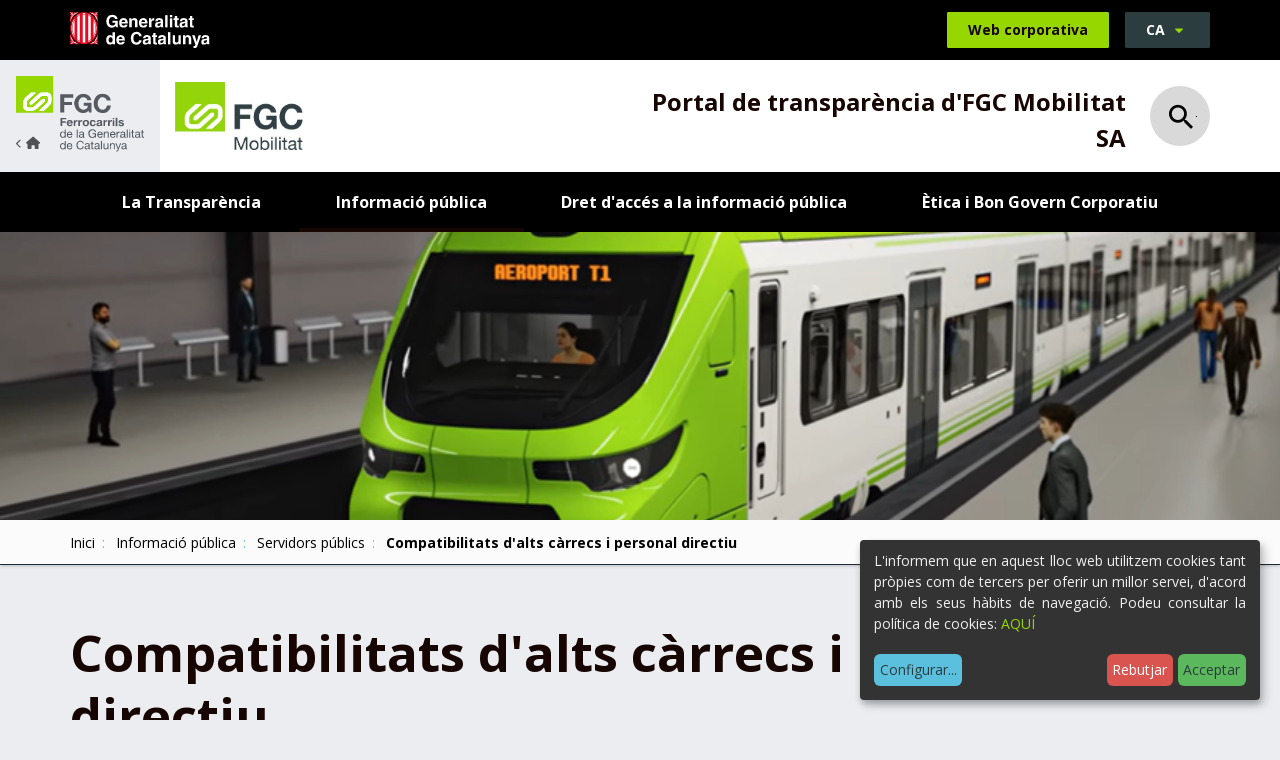

--- FILE ---
content_type: text/html;charset=utf-8
request_url: https://transparencia.fgc.cat/ca/societats-participades-per-fgc/fgc-mobilitat-sa/informacio-publica/alts-carrecs-personal-directiu-i-funcio-publica/compatibilitats-dalts-carrecs-i-personal-directiu
body_size: 9591
content:
<!DOCTYPE html>
<html xmlns="http://www.w3.org/1999/xhtml" lang="ca" xml:lang="ca">
  <head><meta http-equiv="Content-Type" content="text/html; charset=UTF-8" />
    <title>Compatibilitats d'alts càrrecs i personal directiu - Ferrocarrils Generalitat de Catalunya</title>

    <meta name="description" content="Transparència i dades obertes dels Ferrocarrils de la Generalitat de Catalunya." />


    <!-- import google fonts -->
    <link rel="preconnect" href="https://fonts.googleapis.com" />
    <link rel="preconnect" href="https://fonts.gstatic.com" crossorigin="" />
    <link href="https://fonts.googleapis.com/css2?family=Open+Sans:ital,wght@0,400;0,600;0,700;1,400&amp;display=swap" rel="stylesheet" />

    <!-- css links -->
    <link rel="stylesheet" type="text/css" href="/++theme++ferrocarrils_gc/styles/build/product.ferrocarrils_gc.min.css" />
    <!-- css links end -->
    <link rel="stylesheet" type="text/css" href="/++theme++ferrocarrils_gc/styles/css/custom.css" />

    <!-- SVG iExplorer -->
    <script src="/++theme++ferrocarrils_gc/js/svg4everybody.min.js"></script>
    
  <meta name="msapplication-TileColor" content="#da532c" /><meta name="theme-color" content="#ffffff" /><meta name="twitter:card" content="summary" /><meta property="og:site_name" content="Ferrocarrils Generalitat de Catalunya" /><meta property="og:title" content="Compatibilitats d&amp;#x27;alts càrrecs i personal directiu" /><meta property="og:type" content="website" /><meta name="twitter:site" content="@FGCcorporatiu" /><meta property="og:article:publisher" content="https://www.facebook.com/fgcferrocarrils" /><meta property="og:url" content="https://transparencia.fgc.cat/ca/societats-participades-per-fgc/fgc-mobilitat-sa/informacio-publica/alts-carrecs-personal-directiu-i-funcio-publica/compatibilitats-dalts-carrecs-i-personal-directiu" /><meta property="og:description" content="" /><meta property="og:image" content="https://transparencia.fgc.cat/++theme++ferrocarrils_gc/img/fgc.png" /><meta property="og:image:type" content="image/png" /><meta name="DC.date.created" content="2023-02-06T12:00:13+01:00" /><meta name="DC.date.modified" content="2025-04-09T12:28:51+01:00" /><meta name="DC.type" content="Fitxa" /><meta name="DC.format" content="text/plain" /><meta name="DC.language" content="ca" /><meta name="DC.date.valid_range" content="2023/02/06 - " /><meta name="viewport" content="width=device-width, initial-scale=1.0" /><meta name="generator" content="Plone - http://plone.com" /><link rel="icon" type="image/png" sizes="32x32" href="https://transparencia.fgc.cat/++theme++ferrocarrils_gc/favicons//favicon-32x32.png" /><link rel="icon" type="image/png" sizes="16x16" href="https://transparencia.fgc.cat/++theme++ferrocarrils_gc/favicons//favicon-16x16.png" /><link rel="manifest" href="https://transparencia.fgc.cat/++theme++ferrocarrils_gc/favicons//site.webmanifest" /><link rel="mask-icon" href="https://transparencia.fgc.cat/++theme++ferrocarrils_gc/favicons//safari-pinned-tab.svg" color="#5bbad5" /><link rel="alternate" hreflang="es" href="https://transparencia.fgc.cat/es/sociedades-participadas-por-fgc/fgc-mobilitat-sa/informacion-publica/servidores-publicos/compatibilidades-de-altos-cargos-y-personal-directivo" /><link rel="alternate" hreflang="ca" href="https://transparencia.fgc.cat/ca/societats-participades-per-fgc/fgc-mobilitat-sa/informacio-publica/alts-carrecs-personal-directiu-i-funcio-publica/compatibilitats-dalts-carrecs-i-personal-directiu" /><link rel="stylesheet" href="https://transparencia.fgc.cat/++plone++production/++unique++2023-04-21T13:51:56.447144/default.css" data-bundle="production" /><link rel="stylesheet" href="https://transparencia.fgc.cat/++resource++cioppino.twothumbs.stylesheets/twothumbs.css?version=2022-07-13%2011%3A42%3A16.021044" data-bundle="cioppino.twothumbs" /><link rel="canonical" href="https://transparencia.fgc.cat/ca/societats-participades-per-fgc/fgc-mobilitat-sa/informacio-publica/alts-carrecs-personal-directiu-i-funcio-publica/compatibilitats-dalts-carrecs-i-personal-directiu" /><link rel="search" href="https://transparencia.fgc.cat/@@search" title="Cerca en aquest lloc" /><style id="customStyle">
    :root {
        --fgc-brand-primary: #000000;
        --fgc-contrast: 255;
        --fgc-opacity: 0.15;
    }   
</style><script>PORTAL_URL = 'https://transparencia.fgc.cat';</script><script src="https://transparencia.fgc.cat/++plone++production/++unique++2023-04-21T13:51:56.447144/default.js" data-bundle="production"></script><script src="https://transparencia.fgc.cat/++resource++cioppino.twothumbs.javascripts/twothumbs.js?version=2022-07-13%2011%3A42%3A16.021044" data-bundle="cioppino.twothumbs"></script></head>

  <body id="visual-portal-wrapper" class="frontend icons-off portaltype-fitxa section-informacio-publica site-fgc-mobilitat-sa subsection-alts-carrecs-personal-directiu-i-funcio-publica subsection-alts-carrecs-personal-directiu-i-funcio-publica-compatibilitats-dalts-carrecs-i-personal-directiu template-fitxa_view thumbs-off userrole-anonymous viewpermission-view  minisite" dir="ltr" data-base-url="https://transparencia.fgc.cat/ca/societats-participades-per-fgc/fgc-mobilitat-sa/informacio-publica/alts-carrecs-personal-directiu-i-funcio-publica/compatibilitats-dalts-carrecs-i-personal-directiu" data-view-url="https://transparencia.fgc.cat/ca/societats-participades-per-fgc/fgc-mobilitat-sa/informacio-publica/alts-carrecs-personal-directiu-i-funcio-publica/compatibilitats-dalts-carrecs-i-personal-directiu" data-portal-url="https://transparencia.fgc.cat" data-i18ncatalogurl="https://transparencia.fgc.cat/plonejsi18n" data-pat-pickadate="{&quot;date&quot;: {&quot;selectYears&quot;: 200}, &quot;time&quot;: {&quot;interval&quot;: 5 } }" data-pat-plone-modal="{&quot;actionOptions&quot;: {&quot;displayInModal&quot;: false}}"><p class="fixed m-3" id="accesskeys">
    <!-- Accessibility accesskeys - Jump to section -->
    <a id="skip-to-content" class="btn btn-primary sr-only sr-only-focusable" href="#main-section">Saltar al contingut</a>
    <a id="skip-to-navigation" class="btn btn-primary sr-only sr-only-focusable" href="#main-navigation">Saltar a la navegació</a>
    <a id="skip-to-contact-info" class="btn btn-primary sr-only sr-only-focusable" href="#portal-info">Informació de contacte</a>
    <button type="button" id="skip-to-search" class="btn btn-primary sr-only sr-only-focusable" data-toggle="modal" data-target="#portal-searchbox-header"><span>Obrir Cercador</span></button>
</p><header>
      
      <div id="portal-top-content">
    <!-- Barra superior Generalitat -->
    <div class="topBar bg-black ">
        <div class="container">
            <a class="topBar__gencat" href="https://web.gencat.cat/ca/inici/">
                <img src="https://transparencia.fgc.cat/ca/societats-participades-per-fgc/fgc-mobilitat-sa/++theme++ferrocarrils_gc/img/gencat.svg" alt="Generalitat de Catalunya." width="105" height="27" />
            </a>
            
            <a href="https://www.fgc.cat/" class="topBar__link btn btn-primary ml-auto hidden-print">
                <span class="picto-ferrocata visible-xs" aria-hidden="true"></span>
                <span class="hidden-xs">Web corporativa</span>
            </a>            
            
            <div id="portal-language-selector" class="dropdown ml-3 topBar__lang hidden-print" aria-describedby="language-picker-description">
                <p class="sr-only" id="language-picker-description">Selecciona el teu idioma</p>
                <button class="languageButton btn btn-gray-dark dropdown-toggle text-uppercase h6-size" type="button" data-toggle="dropdown" aria-label="Català, Selecciona el teu idioma"> 
                   ca <span class="picto-down-dir btn__icon " aria-hidden="true"></span>
                </button>        
                <ul class="dropdown-menu dropdown-menu-right rounded-0 text-uppercase" role="listbox">
                    <li class="h6-size language ">                    
                        <a href="https://transparencia.fgc.cat/ca/societats-participades-per-fgc/fgc-mobilitat-sa/informacio-publica/alts-carrecs-personal-directiu-i-funcio-publica/compatibilitats-dalts-carrecs-i-personal-directiu/@@redirect_language?set_language=ca" lang="ca" hreflang="ca" role="option" class="text-bold " xml:lang="ca">Català</a>                
                    </li>
                    <li class="h6-size language ">                    
                        <a href="https://transparencia.fgc.cat/ca/societats-participades-per-fgc/fgc-mobilitat-sa/informacio-publica/alts-carrecs-personal-directiu-i-funcio-publica/compatibilitats-dalts-carrecs-i-personal-directiu/@@redirect_language?set_language=es" lang="es" hreflang="es" role="option" class="text-bold " xml:lang="es">Español</a>                
                    </li>
                </ul>
            </div>
        </div>
    </div>
    <!-- Barra logos -->
    <div class="headerBar headerBar--minisite" id="portal-top-header">
        <a href="https://transparencia.fgc.cat" class=" logo logo--minisite  mr-0 ">
            <img class="hidden-xs" src="https://transparencia.fgc.cat/ca/societats-participades-per-fgc/fgc-mobilitat-sa/++theme++ferrocarrils_gc/img/fgc-back.svg" alt="Ferrocarrils de la Generalitat de Catalunya." width="127" height="76" />
            <img class="visible-xs logo--minisite--simple" src="https://transparencia.fgc.cat/ca/societats-participades-per-fgc/fgc-mobilitat-sa/++theme++ferrocarrils_gc/img/fgc-logo-senzill.svg" alt="Ferrocarrils de la Generalitat de Catalunya." width="218" height="60" />
        </a>
        <div class=" container  py-2 py-sm-3 mb-0 mx-0">
            <div class="row display-sm-flex justify-between align-center">  
                <div class="col-xs-7 col-md-6 col-lg-5  display-sm-flex align-sm-center ">
                    
                    <a href="https://transparencia.fgc.cat/ca/societats-participades-per-fgc/fgc-mobilitat-sa" class="logoMinisite logo mr-3">
                        <img src="https://transparencia.fgc.cat/ca/societats-participades-per-fgc/fgc-mobilitat-sa/@@images/image/preview" alt="Compatibilitats d'alts càrrecs i personal directiu" />
                    </a>
                </div>
                <div class="col-xs-5 col-md-6 text-right col-lg-7  display-md-flex align-md-center justify-end">
                    
                    <p class="headerTitle text-bold mb-0 mt-2">Portal de transparència d'FGC Mobilitat SA</p>
                    <!-- Search toggle -->
                    <button class="landingBar__searchButton ml-3 ml-lg-4 searchButton btn-link hidden-xs hidden-sm hidden-print " type="button" data-toggle="modal" data-target="#portal-searchbox-header">
                        <span class="picto-search h3-size" aria-hidden="true"></span>
                        <span class="sr-only">Obrir Cercador</span>
                    </button>
                </div>
            </div>
            
        </div>
    </div>
    <!-- Barra Navegacio -->
    <nav id="main-navigation" class="navbar   hidden-print" aria-label="Navegació principal">
        <div class="container">
            <div class="navbar-toggle-wrapper ">
                <!-- Search toggle -->
                <button class=" searchButton btn-link visible-xs visible-sm " type="button" data-toggle="modal" data-target="#portal-searchbox-header">
                    <span class="picto-search h5-size" aria-hidden="true"></span>
                    <span class="sr-only">Obrir Cercador</span>
                </button>
                <button type="button" class="btn navbar-toggle ml-auto collapsed" data-toggle="collapse" data-target="#myNavbar">
                    <span class="navbar-toggle__strOpen pt-1 mr-4 pr-2">Mostrar menú</span>
                    <span class="navbar-toggle__strClose pt-1 mr-4 pr-2">Amagar menú</span>
                    <span class="menu-bar" aria-hidden="true"></span>
                </button>
            </div> 
            <div class="collapse navbar-collapse navbar  mnPrincipal__wrapper" id="myNavbar">
                <!-- Primer nivell -->
                <ul class="mnPrincipal nav navbar-nav">
                    
                        <li id="mnItem__la-transparencia" class="mnPrincipal__item mb-2 mb-md-0 ">
                            <a class="mnPrincipal__link " href="https://transparencia.fgc.cat/ca/societats-participades-per-fgc/fgc-mobilitat-sa/la-transparencia">La Transparència</a>
                            
                            
                        </li>
                    
                        <li id="mnItem__informacio-publica" class="mnPrincipal__item mb-2 mb-md-0 active">
                            
                            
                            
                                <!-- Segon nivell -->
                                <button class="dropdown-toggle mnPrincipal__link collapsed " type="button" data-toggle="dropdown">
                                        Informació pública 
                                         
                                </button>
                                <ul class="mnPrincipal__segon dropdown-menu">
                                    <li class="mnPrincipal__segon__item">
                                        <a class="mnPrincipal__segon__link" href="https://transparencia.fgc.cat/ca/societats-participades-per-fgc/fgc-mobilitat-sa/informacio-publica/organitzacio-institucional-i-estructura-administrativa">Organització institucional i estructura administrativa</a>
                                    </li>
                                    <li class="mnPrincipal__segon__item">
                                        <a class="mnPrincipal__segon__link" href="https://transparencia.fgc.cat/ca/societats-participades-per-fgc/fgc-mobilitat-sa/informacio-publica/normativa-i-informacio-dinteres-public">Normativa i informació d'interès públic</a>
                                    </li>
                                    <li class="mnPrincipal__segon__item">
                                        <a class="mnPrincipal__segon__link" href="https://transparencia.fgc.cat/ca/societats-participades-per-fgc/fgc-mobilitat-sa/informacio-publica/serveis-publics">Serveis públics</a>
                                    </li>
                                    <li class="mnPrincipal__segon__item">
                                        <a class="mnPrincipal__segon__link" href="https://transparencia.fgc.cat/ca/societats-participades-per-fgc/fgc-mobilitat-sa/informacio-publica/plans-i-programes">Plans i programes</a>
                                    </li>
                                    <li class="mnPrincipal__segon__item">
                                        <a class="mnPrincipal__segon__link" href="https://transparencia.fgc.cat/ca/societats-participades-per-fgc/fgc-mobilitat-sa/informacio-publica/govern-obert">Govern obert</a>
                                    </li>
                                    <li class="mnPrincipal__segon__item">
                                        <a class="mnPrincipal__segon__link" href="https://transparencia.fgc.cat/ca/societats-participades-per-fgc/fgc-mobilitat-sa/informacio-publica/alts-carrecs-personal-directiu-i-funcio-publica">Servidors públics</a>
                                    </li>
                                    <li class="mnPrincipal__segon__item">
                                        <a class="mnPrincipal__segon__link" href="https://transparencia.fgc.cat/ca/societats-participades-per-fgc/fgc-mobilitat-sa/informacio-publica/contractes-convenis-i-subvencions">Contractes, convenis i subvencions</a>
                                    </li>
                                    <li class="mnPrincipal__segon__item">
                                        <a class="mnPrincipal__segon__link" href="https://transparencia.fgc.cat/ca/societats-participades-per-fgc/fgc-mobilitat-sa/informacio-publica/gestio-economica-i-pressupostaria">Gestió econòmica i pressupostària</a>
                                    </li>
                                    <li class="mnPrincipal__segon__item">
                                        <a class="mnPrincipal__segon__link" href="https://transparencia.fgc.cat/ca/societats-participades-per-fgc/fgc-mobilitat-sa/informacio-publica/patrimoni">Patrimoni</a>
                                    </li>
                                    <li class="mnPrincipal__segon__item">
                                        <a class="mnPrincipal__segon__link" href="https://transparencia.fgc.cat/ca/societats-participades-per-fgc/fgc-mobilitat-sa/informacio-publica/gestio-de-documents-dades-personals-i-dades-estadistiques">Gestió de documents, dades personals i dades estadístiques</a>
                                    </li>
                                </ul>
                            
                        </li>
                    
                        <li id="mnItem__dret-dacces-a-la-informacio-publica" class="mnPrincipal__item mb-2 mb-md-0 ">
                            
                            
                            
                                <!-- Segon nivell -->
                                <button class="dropdown-toggle mnPrincipal__link collapsed " type="button" data-toggle="dropdown">
                                        Dret d'accés a la informació pública 
                                         
                                </button>
                                <ul class="mnPrincipal__segon dropdown-menu">
                                    <li class="mnPrincipal__segon__item">
                                        <a class="mnPrincipal__segon__link" href="https://transparencia.fgc.cat/ca/societats-participades-per-fgc/fgc-mobilitat-sa/dret-dacces-a-la-informacio-publica/dret-dacces-a-la-informacio-publica">Dret d'accés a la Informació pública</a>
                                    </li>
                                    <li class="mnPrincipal__segon__item">
                                        <a class="mnPrincipal__segon__link" href="https://transparencia.fgc.cat/ca/societats-participades-per-fgc/fgc-mobilitat-sa/dret-dacces-a-la-informacio-publica/sol-licitud-dacces-a-la-informacio-publica">Sol·licitud d'accés a la informació pública</a>
                                    </li>
                                    <li class="mnPrincipal__segon__item">
                                        <a class="mnPrincipal__segon__link" href="https://transparencia.fgc.cat/ca/societats-participades-per-fgc/fgc-mobilitat-sa/dret-dacces-a-la-informacio-publica/comissio-de-garantia-del-dret-dacces-a-la">Comissió de Garantia del Dret d'Accés a la Informació Pública</a>
                                    </li>
                                    <li class="mnPrincipal__segon__item">
                                        <a class="mnPrincipal__segon__link" href="https://transparencia.fgc.cat/ca/societats-participades-per-fgc/fgc-mobilitat-sa/dret-dacces-a-la-informacio-publica/estadistiques-i-resolucions-de-lactivitat-anual">Estadístiques i resolucions de l'activitat anual</a>
                                    </li>
                                </ul>
                            
                        </li>
                    
                        <li id="mnItem__etica-i-bon-govern" class="mnPrincipal__item mb-2 mb-md-0 ">
                            <a class="mnPrincipal__link " href="https://transparencia.fgc.cat/ca/societats-participades-per-fgc/fgc-mobilitat-sa/etica-i-bon-govern">Ètica i Bon Govern Corporatiu</a>
                            
                            
                        </li>
                     
                </ul>                 
            </div>
        </div>
    </nav> 

 

    
    <div id="page-header" class="pageHeader pos-relative hidden-print " style=" &#10;            --bgImg-xs: url(https://transparencia.fgc.cat/ca/societats-participades-per-fgc/fgc-mobilitat-sa/@@images/image_header/preview);&#10;            --bgImg-sm: url(https://transparencia.fgc.cat/ca/societats-participades-per-fgc/fgc-mobilitat-sa/@@images/image_header/large);&#10;            --bgImg-md: url(https://transparencia.fgc.cat/ca/societats-participades-per-fgc/fgc-mobilitat-sa/@@images/image_header/tablet);&#10;            --bgImg-lg: url(https://transparencia.fgc.cat/ca/societats-participades-per-fgc/fgc-mobilitat-sa/@@images/image_header/slide);">
 
    </div>

    

</div>

<!-- Modal Search -->
<div id="portal-searchbox-header" class="modalSearch modal fade" role="dialog">
    <div class="modal-dialog modal-lg">
        <!-- Modal content-->
        <div class="modal-content">
            <div class="modal-header">
                <button type="button" class="close" data-dismiss="modal">
                    <span class="picto-cancel h3-size" aria-hidden="true"></span><span class="sr-only">Close</span>
                </button>
            </div>
            <div class="modal-body">
                <form id="searchGadget_form" data-pat-livesearch="ajaxUrl:https://transparencia.fgc.cat/ca/societats-participades-per-fgc/fgc-mobilitat-sa/@@ajax-search" class="pat-livesearch mb-3" action="https://transparencia.fgc.cat/ca/societats-participades-per-fgc/fgc-mobilitat-sa/@@search" role="search">             
                    <div class="LSBox">
                           
                            <label class=" modalSearch__label" for="searchGadget">En què et podem ajudar?</label>                           
                        
                        <div class="modalSearch__search__wrapper">
                            <input name="SearchableText" type="text" size="18" id="searchGadget" title="Cerca en el lloc" placeholder="Cerca en el lloc" class="modalSearch__search__input searchField form-control" inputmode="search" />                       
                            <button class="modalSearch__search__button btn " type="submit">
                                <span class="sr-only">Cerca</span>
                                <span class="picto-search " aria-hidden="true"></span>
                            </button> 
                        </div>              
                    </div>
                </form>
            </div>
        </div>
    </div>
</div>





    
      <div id="mainnavigation-wrapper">
        <div id="mainnavigation"></div>
      </div>
    </header><div id="main-section"> 

      <div id="above-content-wrapper" class="hidden-print">

          <nav class="fgcBreadcrumbs" aria-label="Site breadcrumbs"><div class="container"> <span id="breadcrumbs-you-are-here" class="sr-only">Sou a:</span> <ol class="list-unstyled display-flex flex-wrap mb-0" aria-label="Usted está aquí"> <li id="breadcrumbs-home"> <a href="https://transparencia.fgc.cat/ca/societats-participades-per-fgc/fgc-mobilitat-sa">Inici</a> </li> <li id="breadcrumbs-1"> <a href="https://transparencia.fgc.cat/ca/societats-participades-per-fgc/fgc-mobilitat-sa/informacio-publica">Informació pública</a> </li> <li id="breadcrumbs-2"> <a href="https://transparencia.fgc.cat/ca/societats-participades-per-fgc/fgc-mobilitat-sa/informacio-publica/alts-carrecs-personal-directiu-i-funcio-publica">Servidors públics</a> </li> <li id="breadcrumbs-3"> <strong id="breadcrumbs-current" aria-current="page">Compatibilitats d'alts càrrecs i personal directiu</strong> </li> </ol> </div></nav>

      </div>

      <div class="container">
        <div class="row">
          <aside id="global_statusmessage" aria-label="Missatges del portal de transparència">
      

      <div>
      </div>
    </aside>
        </div>
      </div>

      

      <div class="container" id="container-content">
        
        <main id="main-container" class="row">
            <div class="col-xs-12 col-sm-12 col-md-12">
        <div class="row">
          <div class="col-xs-12 col-sm-12">
            <div id="content">

          

          <header>
            <div id="viewlet-above-content-title"><span id="social-tags-body" style="display: none" itemscope="" itemtype="http://schema.org/WebPage">
  <span itemprop="name">Compatibilitats d&amp;#x27;alts càrrecs i personal directiu</span>
  <span itemprop="description"></span>
  <span itemprop="url">https://transparencia.fgc.cat/ca/societats-participades-per-fgc/fgc-mobilitat-sa/informacio-publica/alts-carrecs-personal-directiu-i-funcio-publica/compatibilitats-dalts-carrecs-i-personal-directiu</span>
  <span itemprop="image">https://transparencia.fgc.cat/@@site-logo/logofgc_19.gif</span>
</span>
</div>
            
                <h1 class="documentFirstHeading">Compatibilitats d'alts càrrecs i personal directiu</h1>
            
            <div id="viewlet-below-content-title">

</div>

            
          </header>

          <div id="viewlet-above-content-body"></div>
          <div id="content-core">
            








<div class="fitxa">

    
    
    
    <div class="fitxa__content">
        <div class="mb-4" id="parent-fieldname-text"><p><span class="TextRun SCXW124892249 BCX9" lang="CA-ES" xml:lang="CA-ES"><span class="NormalTextRun SCXW124892249 BCX9">A continuació trobareu la informació relativa al règim de compatibilitats de les persones de l'organització que tenen la consideració d’alt càrrec i personal directiu.</span></span><span class="EOP SCXW124892249 BCX9"> </span></p></div>
        
        

        

        
    
    

    

    <section id="relatedFiles" class="clearfix mt-5 related">
        <h2 class="h4 mt-0 related__header mb-4">Contingut relacionat</h2>
        
        <ul class="list-unstyled fileGallery row display-flex flex-wrap">
            
            
               
                    <li class="linkGallery__item  mb-4 col-xs-12 col-sm-12">
                        <a class="fileGallery__link related__item text-center" href="https://transparencia.fgc.cat/ca/societats-participades-per-fgc/fgc-mobilitat-sa/informacio-publica/alts-carrecs-personal-directiu-i-funcio-publica/compatibilitats-dalts-carrecs-i-personal-directiu/declaracio-dactivitats-bens-patrimonials-i-interessos-dels-alts-carrecs" target="_blank" rel="noopener">
                            <span aria-hidden="true" class="fileGallery__icon picto-link" title="S'obre en una finestra nova" aria-label="S'obre en una finestra nova"></span>
                            <span class="fileGallery__text">Declaració d'activitats, béns patrimonials i interessos dels alts càrrecs</span>
                        </a>
                    </li>
         
            
         </ul>

        

    </section>



    </div>
    
    
    <dl class="fitxa__info">
    
        
            <dt class="display-block fitxa__info__terme h5-size">Data d'actualització</dt>
            <dd class="display-block mb-4">09 de d’abril de 2025</dd>
        

        
            <dt class="display-block fitxa__info__terme h5-size">Normativa</dt>
            <dd class="display-block mb-4">
                <ul class="">
                    <li>
                        <span>Article 9.1 m) LTAIPBG</span>
                    </li>
                    <li>
                        <span>Article 56 LTAIPBG</span>
                    </li>
                    <li>
                        <span>Article 30 Decret 8/21</span>
                    </li>
                    <li>
                        <span>Llei 13/2005, del règim d’incompatibilitats dels alts càrrecs al servei de la Generalitat</span>
                    </li>
                </ul>
            </dd>
        
        
        
    
        

        
            <dt class="display-block fitxa__info__terme h5-size">Freqüència d'actualització</dt>
            <dd class="display-block mb-4">Continua</dd>
        
    </dl>
    
    
    
    <p class="sr-only">Compartir</p>
    <ul class="document-action social-share list-unstyled display-flex justify-center mb-0 hidden-print">
        <li class="mx-3">
            <a class="" href="/cdn-cgi/l/email-protection#[base64]" title="Email" target="_blank">
                <span class="picto-mail" title="email" aria-hidden="true"></span>
                <span class="sr-only">Compartir per Email</span> 
            </a>
        </li>
        <li class="mx-3">
            <a class="" rel="noopener" target="_blank" href="https://www.facebook.com/sharer/sharer.php?u=https://transparencia.fgc.cat/ca/societats-participades-per-fgc/fgc-mobilitat-sa/informacio-publica/alts-carrecs-personal-directiu-i-funcio-publica/compatibilitats-dalts-carrecs-i-personal-directiu">
                <span class="picto-facebook" title="Facebook" aria-hidden="true"></span><span class="sr-only">Compartir per Facebook</span>
            </a>
        </li>
        <li class="mx-3">
            <a class="" rel="noopener" target="_blank" href="https://twitter.com/share?url=https://transparencia.fgc.cat/ca/societats-participades-per-fgc/fgc-mobilitat-sa/informacio-publica/alts-carrecs-personal-directiu-i-funcio-publica/compatibilitats-dalts-carrecs-i-personal-directiu">
                <span class="picto-twitter" title="Twitter" aria-hidden="true"></span><span class="sr-only">Compartir per Twitter</span>
            </a>
        </li>
        <li class="mx-3">
            <a class="" href="https://api.whatsapp.com/send?text=https://transparencia.fgc.cat/ca/societats-participades-per-fgc/fgc-mobilitat-sa/informacio-publica/alts-carrecs-personal-directiu-i-funcio-publica/compatibilitats-dalts-carrecs-i-personal-directiu" rel="noopener" target="_blank">
                <span class="picto-whatsapp" title="Whatsapp" aria-hidden="true"></span><span class="sr-only">Compartir per Whatsapp</span> 
            </a>
        </li>
    </ul>
    

    
    <aside id="rate-document" class="rateDocument mt-6 hidden-print" aria-label="Valorar pàgina">
        

<div class="thumb-rating display-lg-flex align-center">

    <div class="">
        <div class="display-flex flex-wrap mb-4">
            <p class="rateDocument__title mr-md-3 mb-xl-0">Ha estat útil aquesta pàgina?</p>

            <form action="https://transparencia.fgc.cat/ca/societats-participades-per-fgc/fgc-mobilitat-sa/informacio-publica/alts-carrecs-personal-directiu-i-funcio-publica/compatibilitats-dalts-carrecs-i-personal-directiu/@@you-know-you-like-it" method="post" class="enabled rating-form  mb-4 mb-sm-0">

                <input type="hidden" name="_authenticator" value="1c8ce896ef1d1d63b6aec833806c4eb15168135d" />
                
                <div class="display-flex align-center justify-center">

                    <div class="thumbsButton thumbsButton--up thumbs-up mr-3 ">
                        <button type="submit" name="form.lovinit" id="compatibilitats-dalts-carrecs-i-personal-directiu_submit_like" class="allowMultiSubmit btn btn-negative">Sí
                        </button>
                    </div>        
                    <div class="thumbsButton thumbsButton--down thumbs-down">
                        <button type="submit" name="form.hatedit" id="compatibilitats-dalts-carrecs-i-personal-directiu_submit_dislike" class="allowMultiSubmit btn btn-negative">No
                        </button>           
                    </div>
                    
                        <span class="total-thumbs-up ml-4">
                            <span class="picto-thumbs-up" title="Vots positius"></span>
                            <strong class="tally-total  ">0</strong>
                        </span>            
                        <span class="total-thumbs-down   ml-2 ml-sm-3">
                            <span class="picto-thumbs-down" title="Vots negatius"></span>
                            <strong class="tally-total">0</strong>
                        </span>    
                    
                </div>
                
            </form>
        </div>
        <div class="display-flex flex-wrap mb-lg-0 mb-sm-4">

            <p class="rateDocument__title mr-md-3 mb-xl-0">T'ha resultat fàcil arribar a aquesta informació?</p>
            <form action="https://transparencia.fgc.cat/ca/societats-participades-per-fgc/fgc-mobilitat-sa/informacio-publica/alts-carrecs-personal-directiu-i-funcio-publica/compatibilitats-dalts-carrecs-i-personal-directiu/@@easy_find" method="post" class="enabled easy-rating-form  mb-4 mb-sm-0">

                <input type="hidden" name="_authenticator" value="1c8ce896ef1d1d63b6aec833806c4eb15168135d" />
                
                <div class="display-flex align-center justify-center">

                    <div class="thumbsButton thumbsButton--up thumbs-up mr-3 ">
                        <button type="submit" name="form.lovinit" id="compatibilitats-dalts-carrecs-i-personal-directiu_submit_like" class="allowMultiSubmit btn btn-negative">Sí
                        </button>
                    </div>        
                    <div class="thumbsButton thumbsButton--down thumbs-down">
                        <button type="submit" name="form.hatedit" id="compatibilitats-dalts-carrecs-i-personal-directiu_submit_dislike" class="allowMultiSubmit btn btn-negative">No
                        </button>           
                    </div>
                    
                        <span class="total-thumbs-up ml-4">
                            <span class="picto-thumbs-up" title="Vots positius"></span>
                            <strong class="tally-total  ">0</strong>
                        </span>            
                        <span class="total-thumbs-down   ml-2 ml-sm-3">
                            <span class="picto-thumbs-down" title="Vots negatius"></span>
                            <strong class="tally-total">0</strong>
                        </span>    
                    
                </div>
            </form>
        </div>
    </div>

    <p class="have-idea mb-0 ml-auto pt-sm-4 display-xl-flex align-xl-center pt-md-0">
        <span class="rateDocument__title mr-md-3 display-block mb-3 mb-xl-0">La teva opinió ens ajuda a millorar</span>
        <a id="have-idea-btn" class="pat-plone-modal-custom  btn btn-negative mb-2" href="https://transparencia.fgc.cat/ca/societats-participades-per-fgc/fgc-mobilitat-sa/informacio-publica/alts-carrecs-personal-directiu-i-funcio-publica/compatibilitats-dalts-carrecs-i-personal-directiu/@@send_fitxa_idea_view">
            <span class="picto-lightbulb mr-2" aria-hidden="true"></span>
            Tinc una idea
        </a>
        <a id="send-error-btn" class="pat-plone-modal-custom ml-3 mb-2 btn btn-negative" href="https://transparencia.fgc.cat/ca/societats-participades-per-fgc/fgc-mobilitat-sa/informacio-publica/alts-carrecs-personal-directiu-i-funcio-publica/compatibilitats-dalts-carrecs-i-personal-directiu/@@send_fitxa_error_view">
            <span class="picto-warning-empty mr-2" aria-hidden="true"></span>
            He vist un error
        </a>
    </p>



    
</div>

    </aside>
</div>


    

    



          </div>
          <div id="viewlet-below-content-body">



    <div class="visualClear"><!-- --></div>

    <div class="documentActions">
        

        

    </div>

</div>

          
        </div>
          </div>
        </div>
        <footer class="row">
          <div class="col-xs-12 col-sm-12">
            <div id="viewlet-below-content">




</div>
          </div>
        </footer>
      </div>
            <div id="column1-container"></div>
            <div id="column2-container"></div>
        </main>

      </div>
    </div><aside id="portal-footer-banners" class=" bg-gray-lighter py-4">
        
        <div class="banners container  py-2 hidden-print">

            <h2 class="sr-only">Destacat</h2>

            <div id="bannersList" class="owl-carousel">
                
                    <figure class="banners__item pos-relative">
                        <img class="banners__image " width="400" alt="" src="https://transparencia.fgc.cat/ca/portada/banners/0/@@images/image/preview" />
                        <figcaption class="banners__caption">
                            <a class="banners__link link-wrappery display-flex align-center justify-center" href="http://www.gaip.cat/ca/inici" target="_blank" rel="noopener">
                                Comissió de Garantia del dret d'accés a la informació pública
                                <span class="banners__icon picto-right" aria-hidden="true"></span>
                            </a>
                        </figcaption>
                    </figure>
                    
                
                    <figure class="banners__item pos-relative">
                        <img class="banners__image " width="400" alt="" src="https://transparencia.fgc.cat/ca/portada/banners/1/@@images/image/preview" />
                        <figcaption class="banners__caption">
                            <a class="banners__link link-wrappery display-flex align-center justify-center" href="https://governobert.gencat.cat/ca/transparencia/grups-interes/" target="_blank" rel="noopener">
                                Registre de Grups d'Interès de Catalunya
                                <span class="banners__icon picto-right" aria-hidden="true"></span>
                            </a>
                        </figcaption>
                    </figure>
                    
                
                    <figure class="banners__item pos-relative">
                        <img class="banners__image " width="400" alt="" src="https://transparencia.fgc.cat/ca/portada/banners/2/@@images/image/preview" />
                        <figcaption class="banners__caption">
                            <a class="banners__link link-wrappery display-flex align-center justify-center" href="https://governobert.gencat.cat/ca/transparencia/" target="_blank" rel="noopener">
                                Portal de Transparència de la Generalitat de Catalunya
                                <span class="banners__icon picto-right" aria-hidden="true"></span>
                            </a>
                        </figcaption>
                    </figure>
                    
                
                    <figure class="banners__item pos-relative">
                        <img class="banners__image " width="400" alt="" src="https://transparencia.fgc.cat/ca/portada/banners/3/@@images/image/preview" />
                        <figcaption class="banners__caption">
                            <a class="banners__link link-wrappery display-flex align-center justify-center" href="https://governobert.gencat.cat/ca/dades_obertes/inici/" target="_blank" rel="noopener">
                                Portal de Dades Obertes de la Generalitat de Catalunya
                                <span class="banners__icon picto-right" aria-hidden="true"></span>
                            </a>
                        </figcaption>
                    </figure>
                    
                
                    <figure class="banners__item pos-relative">
                        <img class="banners__image " width="400" alt="" src="https://transparencia.fgc.cat/ca/portada/banners/4/@@images/image/preview" />
                        <figcaption class="banners__caption">
                            <a class="banners__link link-wrappery display-flex align-center justify-center" href="https://www.antifrau.cat/" target="_blank" rel="noopener">
                                Oficina Antifrau de Catalunya
                                <span class="banners__icon picto-right" aria-hidden="true"></span>
                            </a>
                        </figcaption>
                    </figure>
                    
                
                    <figure class="banners__item pos-relative">
                        <img class="banners__image " width="400" alt="" src="https://transparencia.fgc.cat/ca/portada/banners/5/@@images/image/preview" />
                        <figcaption class="banners__caption">
                            <a class="banners__link link-wrappery display-flex align-center justify-center" href="https://apdcat.gencat.cat/ca/inici" target="_blank" rel="noopener">
                                Autoritat Catalana de Protecció de Dades
                                <span class="banners__icon picto-right" aria-hidden="true"></span>
                            </a>
                        </figcaption>
                    </figure>
                    
                
            </div>
            <nav id="bannersNavContainer" class="owl-nav"></nav>      

        </div>
        

</aside><footer id="portalFooterWrapper" class="">
      <div class="container-fluid" id="portal-footer">

        <div id="portlets-footer" class="container text-center"></div>

        <div id="content-footer" class="portalFooter row">
    <figure class="portalFooter__logo">
        <img src="/++theme++ferrocarrils_gc/img/fgc.svg" width="127" height="76" alt="Ferrocarrils de la Generalita de Catalunya." />

    </figure>
    <div id="portal-info" class="portalFooter__info">
        <div class="portalFooter__info__section">
            <h3 class="portalFooter__info__title">Dades de contacte</h3>
            <p class="mb-0">Tel: <a href="tel:+34933663000">93 366 30 00</a></p>
            <p>email: <a href="/cdn-cgi/l/email-protection#532721323d20233221363d303a32133534307d303227"><span class="__cf_email__" data-cfemail="790d0b18170a09180b1c171a1018391f1e1a571a180d">[email&#160;protected]</span></a></p>
            <ul class="list-unstyled mb-0 display-flex hidden-print">
                <li class="mx-1 mb-0">
                    <a class=" " title="Twitter" href="https://twitter.com/FGCcorporatiu" target="_blank" rel="noopener">
                        <span class="picto-twitter " aria-hidden="true" title="Twitter"></span>
                        <span class="sr-only">Twitter</span>
                    </a>
                </li>
                <li class="mx-1 mb-0">
                    <a class=" " title="Facebook" href="https://www.facebook.com/fgcferrocarrils" target="_blank" rel="noopener">
                        <span class="picto-facebook " aria-hidden="true" title="Facebook"></span>
                        <span class="sr-only">Facebook</span>
                    </a>
                </li>
                <li class="mx-1 mb-0">
                    <a class=" " title="Instagram" href="https://www.instagram.com/fgc.cat/" target="_blank" rel="noopener">
                        <span class="picto-instagram " aria-hidden="true" title="Instagram"></span>
                        <span class="sr-only">Instagram</span>
                    </a>
                </li>
                <li class="mx-1 mb-0">
                    <a class=" " title="Youtube" href="https://www.youtube.com/user/FGCferrocarrils" target="_blank" rel="noopener">
                        <span class="picto-youtube " aria-hidden="true" title="Youtube"></span>
                        <span class="sr-only">Youtube</span>
                    </a>
                </li>
            </ul>
        </div>
        <div class="portalFooter__info__section hidden-print">
            <h3 class="portalFooter__info__title">Atenció al client</h3>
            <ul class="list-unstyled mb-0">
                <li class="mx-1 mb-0">
                    <a href="https://www.fgc.cat/atencio-al-client/consultes/">
                        Consultes
                    </a>
                </li>
                <li class="mx-1 mb-0">
                    <a href="https://www.fgc.cat/atencio-al-client/reclamacions/">
                        Queixes i reclamacions
                    </a>
                </li>
                <li class="mx-1 mb-0">
                    <a href="https://www.fgc.cat/faq/">
                        Preguntes freqüents
                    </a>
                </li>
            </ul>
        </div>
        <!-- Site actions -->
        <ul class="portalFooter__info__actions list-unstyled mb-0 display-flex flex-column flex-sm-row hidden-print">
            <li class=" mb-0">
                <a class="text-white" title="Mapa del lloc" href="https://transparencia.fgc.cat/ca/sitemap">
                    Mapa del lloc
                </a>
            </li>
            <li class=" mb-0">
                <a class="text-white" title="Accessibilitat" href="https://transparencia.fgc.cat/ca/accesibilitat/@@redirect_language?set_language=ca">
                    Accessibilitat
                </a>
            </li>
            <li class=" mb-0">
                <a class="text-white" title="Avís legal" href="https://www.fgc.cat/avis-legal">
                    Avís legal
                </a>
            </li>
            <li class=" mb-0">
                <a class="text-white" title="Política de privacitat" href="https://www.fgc.cat/politica-de-privacitat">
                    Política de privacitat
                </a>
            </li>
            <li class=" mb-0">
                <a class="text-white" title="Política de cookies" href="https://transparencia.fgc.cat/ca/politica-de-cookies/@@redirect_language?set_language=ca">
                    Política de cookies
                </a>
            </li>
            <li class=" mb-0">
                <a class="text-white" title="Contacte" href="https://transparencia.fgc.cat/ca/societats-participades-per-fgc/fgc-mobilitat-sa/contact-info">
                    Contacte
                </a>
            </li>
        </ul>
        <ul class="portalFooter__info__actions list-unstyled mb-0 display-flex flex-column justify-center flex-sm-row justify-sm-end hidden-print mt-3">
            <li class="ml-auto">©2022 Ferrocarrils de la Generalitat de Catalunya. Desenvolupat per <a target="_blank" rel="noopener" href="https://www.ecityclic.com"><img src="/++theme++ferrocarrils_gc/img/ecityclic-blanc.svg" height="24" width="88" alt="eCityclic." /></a></li>
        </ul>
    </div>
</div>

      </div>
    </footer><!-- js tags --><script data-cfasync="false" src="/cdn-cgi/scripts/5c5dd728/cloudflare-static/email-decode.min.js"></script><script src="/++theme++ferrocarrils_gc/styles/build/product.ferrocarrils_gc.min.js"></script><!-- js tags end --><script>
      require(['++theme++ferrocarrils_gc/modules/cookieklaro/config'], function () {
        require(['++theme++ferrocarrils_gc/modules/cookieklaro/cookieklaro.min'], function (klaro) {
          window.klaro = klaro
        })
      })
      
      $(function () {
        $('.swipebox').swipebox()
      })
    </script><script>
                $(document).ready(function () {
                    /* Put focus on modal search text box */
                    $('#portal-searchbox-header').on('shown.bs.modal', function () {
                        $('#searchGadget').focus();
                    }) 
                });
            </script><script>
        require([
            'jquery',
            'pat-base',
            'mockup-patterns-modal'
        ], function ($, Base, Modal) {
            'use strict'

            $('body').delegate('.thumb-rating .rating-form button', 'click', function(event) {
                event.preventDefault()
                const that = $(this)
                const form = that.closest('form')

                that.blur()
                const action = that.attr('name')
                const upResults = form.find('.total-thumbs-up .tally-total')
                const downResults = form.find('.total-thumbs-down .tally-total')
                const auth_key = form.find('input[name="_authenticator"]').val()

                if (form) {
                    $.post(form.attr("action"), action + '=FOOBAR&ajax=1&_authenticator=' + auth_key, function(data) {
                        upResults.text(data.ups);
                        downResults.text(data.downs);

                        form.find('.thumbs-down').removeClass('selected')
                        form.find('.thumbs-up').removeClass('selected')
                        if (data.action == 'like') {
                            form.find('.thumbs-up').addClass('selected')
                        } else if (data.action == 'dislike') {
                            form.find('.thumbs-down').addClass('selected')
                        }

                    }, 'json');
                }
            })

            $('body').delegate('.thumb-rating .easy-rating-form button', 'click', function(event) {
                event.preventDefault()
                const that = $(this)
                const form = that.closest('form')

                that.blur()
                const action = that.attr('name')
                const upResults = form.find('.total-thumbs-up .tally-total')
                const downResults = form.find('.total-thumbs-down .tally-total')
                const auth_key = form.find('input[name="_authenticator"]').val()

                if (form) {
                    $.post(form.attr("action"), action + '=FOOBAR&ajax=1&_authenticator=' + auth_key, function(data) {
                        upResults.text(data.ups);
                        downResults.text(data.downs);

                        form.find('.thumbs-down').removeClass('selected')
                        form.find('.thumbs-up').removeClass('selected')
                        if (data.action == 'like') {
                            form.find('.thumbs-up').addClass('selected')
                        } else if (data.action == 'dislike') {
                            form.find('.thumbs-down').addClass('selected')
                        }

                    }, 'json');
                }
            })

            // Brand Plone Modal
            Base.extend({
                name: 'plone-modal-custom',
                trigger: '.pat-plone-modal-custom',
                parser: 'mockup',
                init: function () {
                    const options = {
                        content: '.modal-wrapper',
                        actionOptions: {
                            timeout: 30000,
                            displayInModal: true,             
                        },
                        templateOptions: {
                            template:
                                 "" +
                                '<div class="<%= options.className %>">' +
                                '  <div class="<%= options.classDialog %>">' +
                               '    <div class="<%= options.classModal %>">' +
                                '      <div class="<%= options.classHeaderName %> bg-primary text-white">' +
                                '        <a class="plone-modal-close text-white">&times;</a>' +
                                '        <% if (title) { %><h2 class="plone-modal-title"><%= title %></h2><% } %>' +
                                '      </div>' +
                                '      <div class="bg-white <%= options.classBodyName %>">' +
                                '        <div class="<%= options.classContentName %>"><%= content %></div>' +
                                "      </div>" +
                                '      <div class="<%= options.classFooterName %>"> ' +
                                "        <% if (buttons) { %><%= buttons %><% } %>" +
                                "      </div>" +
                                "    </div>" +
                                "  </div>" +
                                "</div>",
                        }
                    }
                    const modal = new Modal(this.$el, options)  // eslint-disable-line
                },
            })

            $('.pat-plone-modal-custom').on('show.plone-modal.patterns', function (e) {            
                $('.plone-modal-dialog').on('click', function (e) {
                    e.stopPropagation()      
                })
                $('.plone-modal').on('click', function () {
                    $('.plone-modal-backdrop').trigger('click')
                })
            })

        })

    </script><script>
            $(function(){
                var owlBanners = $('#bannersList');
                
                // Treure el tabindex de tots els elements i posar només als actius
                $('#bannersList .banners__item a').attr('tabindex', '-1');

                // Posar el tabindex als visibles
                owlBanners.on('initialized.owl.carousel', function(event) {
                    $('#bannersList .owl-item.active a').attr('tabindex', '0');
                });
                owlBanners.on('translated.owl.carousel', function(event) {
                    $('#bannersList .owl-item:not(.active) a').attr('tabindex', '-1');
                    $('#bannersList .owl-item.active a').attr('tabindex', '0');
                });

                owlBanners.owlCarousel({
                    items: 1,
                    autoplay: false, 
                    loop: true,
                    nav: true,
                    dots: false, 
                    smartSpeed: 1000,
                    dotsData: false,
                    checkVisibility: false,
                    navContainer: '#bannersNavContainer',
                    navText: [
                        '<span class="picto-left-open" title="Siguiente" aria-hidden="true"></span><span class="sr-only">Siguiente</span>',
                        '<span class="picto-right-open" title="Anterior" aria-hidden="true"></span><span class="sr-only">Anterior</span>'
                    ],
                    responsive : {
                        // breakpoint from 0 up
                        0 : {
                            items : 1,
                            margin : 0,
                        },
                        // breakpoint from 768 up
                        768 : {
                            items : 2,
                            margin : 30,                                
                        },
                        992: {
                            items : 3,
                            margin: 30
                        }
                    }
                });
                
                
            })
        </script><script async="" src="https://www.googletagmanager.com/gtag/js?id=G-PTH9B7GBH9"></script><script>
window.dataLayer = window.dataLayer || [];  function gtag(){dataLayer.push(arguments);}
gtag('js', new Date());

gtag('config', 'G-PTH9B7GBH9');
</script><script></script></body>
</html>